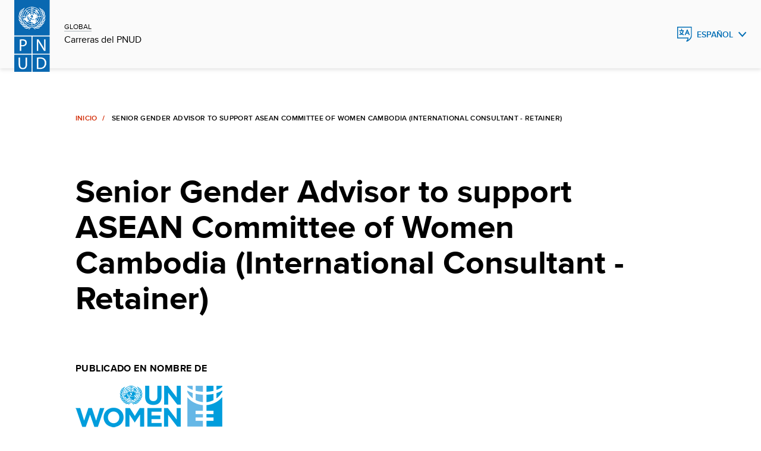

--- FILE ---
content_type: text/html;charset=UTF-8
request_url: https://jobs.undp.org/cj_view_job.cfm?cur_lang=sp&cur_job_id=111034
body_size: 9930
content:


<!doctype html>

<html lang="es" class="no-js">
  

  <head>
    <meta charset="utf-8" />
    <meta http-equiv="x-ua-compatible" content="ie=edge">
    <meta name="viewport" content="width=device-width, initial-scale=1.0">
    <meta name="description" content="Jobs, careers, internships and volunteer opportunities at undp"/>
   
    <link rel="canonical" href="https://jobs.undp.org/"/>
    <meta name="twitter:card" content="summary_large_image"/>
    <meta name="twitter:site" content="@undp"/>
    <link rel="alternate" hreflang="en" href=""/>
    <link rel="alternate" hreflang="fr" href="fr/"/>
    <link rel="alternate" hreflang="es" href="es/"/>



    
    <meta property="og:type" content="website"/>
    <meta property="og:url" content="https://jobs.undp.org/"/>
    <meta property="og:description" content="Jobs, careers, internships and volunteer opportunities at undp"/>
    



<title>UN WOMEN Jobs - 111034- Senior Gender Advisor to support ASEAN Committee o</title>
<meta property="og:image" content="https://www.unwomen.org/-/media/un%20women%20logos/un-women-logo-social-media-linkedin-web-en" /> 
 
 
 


<link rel="icon" href="assets/img/favicon.ico" type="image/vnd.microsoft.icon" />


    <link rel="stylesheet" href="assets/css/base-minimal.min.css" media="all">
	<link rel="stylesheet" href="assets/css/components/checkbox.min.css" media="all">
    <link rel="stylesheet" href="assets/css/components/radio.min.css" media="all">
    <link rel="stylesheet" href="assets/css/components/input-fields.min.css" media="all">
    <link rel="stylesheet" href="assets/css/components/search-expand.min.css" media="all">
    <link rel="stylesheet" href="assets/css/components/breadcrumbs.min.css" media="all">
    <link rel="stylesheet" href="assets/css/components/country-site-header.min.css" media="all">
    <link rel="stylesheet" href="assets/css/components/menu.min.css" media="all">
    <link rel="stylesheet" href="assets/css/components/language-switcher.min.css" media="all">
    <link rel="stylesheet" href="assets/css/components/cta-link.min.css" media="all">

    <link rel="stylesheet" href="assets/css/components/footer.min.css" media="all">
    <link rel="stylesheet" href="assets/css/components/homepage-hero.min.css" media="all">
    <link rel="stylesheet" href="assets/css/components/buttons.min.css" media="all">
    <link rel="stylesheet" href="assets/css/components/filter-and-search-bar.min.css" media="all">
    <link rel="stylesheet" href="assets/css/components/post-header.min.css" media="all">
    <link rel="stylesheet" href="assets/css/components/multi-select.min.css" media="all">
    <link rel="stylesheet" href="assets/css/components/custom-select.min.css" media="all">
    <link rel="stylesheet" href="assets/css/components/chips.min.css" media="all">
	
	<link rel="stylesheet" href="assets/css/components/jobsite-custom-select.min.css" media="all">
	
	
	
	

    <link rel="stylesheet" href="assets/css/app.css" media="print" onload="this.media='all'">
    
    
<!-- Google Tag Manager -->
<script>(function(w,d,s,l,i){w[l]=w[l]||[];w[l].push({'gtm.start':
new Date().getTime(),event:'gtm.js'});var f=d.getElementsByTagName(s)[0],
j=d.createElement(s),dl=l!='dataLayer'?'&l='+l:'';j.async=true;j.src=
'https://www.googletagmanager.com/gtm.js?id='+i+dl;f.parentNode.insertBefore(j,f);
})(window,document,'script','dataLayer','GTM-NGDZ348X');</script>
<!-- End Google Tag Manager -->

  </head>



  
  <body id="top" class="landing-page-wrap">


<!-- Google Tag Manager (noscript) -->
<noscript><iframe src="https://www.googletagmanager.com/ns.html?id=GTM-NGDZ348X"
height="0" width="0" style="display:none;visibility:hidden"></iframe></noscript>
<!-- End Google Tag Manager (noscript) -->




<script src="assets/js/jquery-3.7.0.min.js"></script>    
	
	
    <header class="country-header">
      <div class="header">
        <div class="grid-container fluid">
          <div class="grid-x grid-margin-x align-content-middle">
            <div class="cell small-8 large-2 shrink align-self-middle top-left">
              <a href="https://www.undp.org/careers" class="logo"> <img src="assets/images/pnud-logo-blue.svg" alt="PNUD Logo" />
				
              </a>
              <div class="site-title">
				<span><a href="https://www.undp.org/careers">GLOBAL</a></span>
                <span><a href="https://www.undp.org/careers">Carreras del PNUD</a></span>
			  </div>
            </div>



            

         <div class="cell small-3 large-auto top-right">
          <div class="dropdown-language">
			<button class="blue" aria-label="English, Select your language" aria-expanded="false">Espa&ntilde;ol</button>
            <ul role="menu">
				<li role="menuitem"><a href="cj_view_job.cfm?cur_lang=en&cur_job_id=111034" hreflang="en" tabindex="-1" lang="en">English</a></li> <li role="menuitem"><a href="cj_view_job.cfm?cur_lang=fr&cur_job_id=111034" hreflang="fr" tabindex="-1" lang="fr">Fran&ccedil;ais</a></li> 
            </ul>
          </div>
        </div>




          </div>
        </div>
      </div>
    </header>
			
	


    <main>
	
	
      <div class="grid-container fluid mt-h">
        <div class="grid-x">
          <div class="cell large-9 medium-offset-1 medium-10">
            <nav aria-label="breadcrumbs" data-viewport="true"
              class="breadcrumb inviewport">
              <ul>
                <li><a href="cj_view_jobs.cfm" aria-label="Home">Inicio</a></li>
                <li aria-current="Page title">Senior Gender Advisor to support ASEAN Committee of Women Cambodia  (International Consultant - Retainer)</li>
              </ul>
            </nav>
            <div class="post-wrapper" data-viewport="true">
              <h2>Senior Gender Advisor to support ASEAN Committee of Women Cambodia  (International Consultant - Retainer)</h2>
            </div>
          </div>
        </div>
        <div class="grid-x">
          <div class="cell large-9 medium-offset-1 medium-10 margin-bottom-10">
            			
	


			<div class="postMetadata">			
				<div class="postMetadata__category">
                  <h6>Publicado en nombre de</h6>
					<p></p>
					<p>
						
							<img src="images/unwomen_logo.gif" alt="UN WOMEN" width=247 height=70 border=0>
						
					</p>
                </div>
			</div>
  			

			
			
			<div class="postMetadata">
			
                <div class="postMetadata__category">
                  <h6>Localidad :</h6>
                  <p>Home based with possible field trips to Cambodia depending on COVID-19 situation</p>
                </div>
                <div class="postMetadata__category">
                  <h6>Tipo de contrato :</h6>
                  <p>Individual Contract</p>
                </div>
                <div class="postMetadata__category">
                  <h6>Fecha de comienzo del contrato :</h6>
                  <p>28-Feb-2023</p>
                </div>
                <div class="postMetadata__category">
                  <h6>Fecha límite de postulación :</h6>
                  <p>31-Jan-23 (Medianoche Nueva York, Estados Unidos)</p>
                </div>
                <div class="postMetadata__category">
                  <h6>Nivel de puesto :</h6>
                  <p>International Consultant</p>
                </div>
                <div class="postMetadata__category">
                  <h6>Duración del contrato inicial :</h6>
                  <p>One year with maximum 100 working days</p>
                </div>
                
				
				
				<div class="postMetadata__category">
                  <h6>Idiomas requeridos :</h6>
                  <p> Inglés &nbsp; </p>
                </div>
                <div class="postMetadata__category">
                  <h6>Duración esperada del puesto :</h6>
                  <p></p>
                </div>
            </div>
            
			

 <div>
              <p><small>El PNUD está comprometido con lograr la diversidad de su personal en términos de género, nacionalidad y cultura. Se alienta por igual a las personas que pertenecen a grupos minoritarios, a pueblos indígenas o que tienen alguna discapacidad a presentar su candidatura. Todas las solicitudes se tratarán con la mayor confidencialidad. UNDP no tolera la explotación y el abuso sexual, ningún tipo de acoso, incluido el acoso sexual, ni la discriminación. Por lo tanto, todos los candidatos seleccionados serán sometidos a una rigurosa verificación de referencias y antecedentes.
    </small></p>
            </div>
          </div>
          <div class="cell large-8 medium-offset-1 medium-10 postContent">

<h2>Antecedentes</h2> <p><strong>Background</strong></p><p> </p><p>UN Women, grounded in the vision of equality enshrined in the Charter of the United Nations, works for the elimination of discrimination against women and girls; the empowerment of women; and the achievement of equality between women and men as partners and beneficiaries of development, human rights, humanitarian action and peace and security.</p><p>UN Women Indonesia Country Office (CO) includes the ASEAN liaison office function to extend support to ASEAN and its Member States in advancing Women Peace and Security (WPS) agenda in line with global normative frameworks. UN Women in partnership with Global Affairs Canada (GAC) is implementing the regional project, “Empowering Women for Sustainable Peace: preventing violence and promoting social cohesion in ASEAN” (Advancing WPS in ASEAN).&nbsp; The project aims to support ASEAN Member States to advance and strengthen WPS agenda, including through preventing violence against women and girls and promoting social cohesion in the region. The programme will ultimately contribute to the achievement of gender equality through inclusive and sustainable peace and development in the region.</p><p> </p><p>The WPS agenda was formally initiated by the landmark UN Security Council Resolution 1325 (2000), which was adopted on 31 October 2000. UNSCR 1325 reaffirmed the important role of women in prevention and resolution of conflicts and in peace-building initiatives. It stresses the need for women’s equal participation and full involvement in all efforts to maintain and promote peace and security. UNSCR 1325 also urges all stakeholders to take action to increase the participation of women and calls on the UN member states to incorporate gender perspectives into all of its peace and security agenda. It also calls on stakeholders to take special measures to protect women and girls from gender-based violence, particularly rape and other forms of sexual abuse, in situations of armed conflict.</p><p> </p><p>ASEAN Member States have taken greater strides in promoting the WPS agenda as shown in the <em>ASEAN Regional Study on Women, Peace and Security </em>released in 2021. One of the recommendations arising from the Study is the development of the ASEAN Regional Plan of Action (RPA) on WPS to strengthen the commitment in advancing WPS among ASEAN and ASEAN Member States (AMS) following the adoption of the Joint Statement on Promotion of WPS in ASEAN (2017).</p><p>Against this backdrop, the <strong>RPA-WPS was adopted by the ASEAN Leaders at the ASEAN Summit in November 2022</strong>. It includes a number of priority actions following the four pillars of the UNSCR 1325 and contextualizes peace and security challenges in Southeast Asia with a focus on enhancing the meaningful participation and leadership of women in peace and security sectors, including the UN Peacekeeping Operation, law enforcement institutions; strengthening protection of women and girls and promoting efforts around gender-responsive conflict prevention, including building social cohesion and community resilience to face emerging security challenges, such as the pandemic, cybersecurity, violent extremism among others. The RPA-WPS also has a strong focus on relief and recovery pillar, which includes the response to non-traditional security concerns such as climate change, disasters, and pandemics.<a href="#_ftn1" name="_ftnref1">[1]</a></p><p>As a follow-up to the adoption of the RPA-WPS, ASEAN and AMS have demonstrated a strong commitment to implementing the RPA-WPS and its localization and complementary efforts at the national level. &nbsp;The Government of Cambodia as Chair of ASEAN and the Chair of the ASEAN WPS advisory group is among the lead ASEAN Member States to shepherd the formulation of the Regional Plan of Action on WPS under the leadership of ASEAN Committee on Women (ACW) and ASEAN Commission on the Promotion and Protection of the Rights of Women&nbsp; (ACWC) in close collaboration and consultation with 11 ASEAN sectoral bodies and institutions from all three ASEAN Community Pillars. 2023 is the first year of the implementation of the RPA, Cambodia will continue to Chair the ASEAN WPS advisory group which will transform into the coordination mechanism to oversee the implementation of RPA-WPS. It will also work closely with Indonesia Chair of ASEAN in 2023 to identify regional and national flagship initiatives for the implementation of RPA in 2023 and beyond. Cambodia has requested support from UN Women to continue to provide technical support in continuing this role and to firmly establish the coordination and the baseline, monitoring and reporting mechanisms for implementation of the RPA WPS.</p><p> </p><p><a href="#_ftnref1" name="_ftn1">[1]</a> <em>See</em>, ASEAN, <em>ASEAN Regional Plan of Action on Women Peace and Security (2022)</em>, available at <a href="https://asean.org/book/asean-regional-plan-of-action-on-women-peace-and-security/">https://asean.org/book/asean-regional-plan-of-action-on-women-peace-and-security/</a></p><p><quillbot-extension-portal></quillbot-extension-portal></p> <P>
			
<h2>Deberes y responsabilidades</h2> <p><strong>Objectives and scope of the assignment</strong></p><p> </p><p>The main objective of this consultancy is to support ACW Cambodia, the Chair of ASEAN WPS advisory group to oversee the implementation of RPA-WPS.</p><p>Under the overall guidance of ACW Cambodia in close coordination with the ASEAN Governance, Peace and Security Lead and Project Coordination Specialist ASEAN WPS, the Senior Gender Advisor will perform the following tasks in close collaboration with ASEAN Secretariat and ASEAN Advisory Group on the Implementation of RPA-WPS:</p><ul><li>Provide overall strategic advice on both procedural and substantive matters to ACW Cambodia for the first year of establishing the coordination mechanism to oversee the implementation of RPA-WPS to ensure consensus building and garner support across all the three ASEAN Community Pillars</li><li>Technical support for ACW Cambodia in coordinating with the ASEAN Secretariat, UN Women, Regional Consultants/experts and related partners to ensure coherent coordination with Indonesia Chair to implement key priority actions under the RPA-WPS as per the work plan in 2023 endorsed by the ASEAN Advisory Group.</li><li>Support ACW Cambodia’s role as a chair of the WPS advisory group, &nbsp;by supporting regional coordination meetings, for the implementation of the 2023 work plan. This will include the development of talking points, presentations, identification of potential flagship initiatives, provision of inputs/comments to products expected to be developed in 2023 (baseline study, monitoring and reporting mechanism, Terms of reference of the Advisory Group), &nbsp;regular communication with UN Women, the ASEAN Secretariat and partners and provision of the strategic direction of the implementation of the RPA, socialisation and advocacy plan, among others.</li><li>Provision of strategic and technical support to ACW Cambodia to localise the RPA WPS in Cambodia by developing a roadmap</li><li>Provide strategic and technical support to ACW Cambodia, including substantive drafting speeches, remarks and reports related to advancing WPS in ASEAN and to the RPA on WPS at various platforms as part of building momentum and advocacy for WPS agenda within the ASEAN regional inter-governmental processes and beyond.</li></ul><p> </p><p><strong>Deliverables and Duration of Assignment </strong></p><p>All the deliverables, including annexes, notes and reports should be submitted in writing in English.</p><p>The time required for the consultancy is estimated at a <strong>maximum of 100 working days</strong> within the period indicated.&nbsp; The consultant will be engaged under a retainer contract, which facilitates direct engagement of the consultant depending on need and availability (as per the request by ACW Cambodia) within the contract period for a pre-agreed fee.</p><p>UN Women will not be committed to purchasing any minimum quantity of the Services, and purchases will be made only if there is an actual requirement upon the issuance of a Purchase Order based on this retainer contract.&nbsp; UN Women shall not be liable for any cost in the event that no purchases are made under this retainer contract.</p><p>The expected number of workdays for each deliverable will be discussed between the consultant and UN Women on a case-by-case basis. Payment will be made upon satisfactory completion of a deliverable or as agreed between the consultant and UN Women.&nbsp;</p><p> </p><p><strong>Expected Deliverables </strong></p><p>The following indicative deliverables are expected from the successful candidate.</p><table border="1" cellspacing="0" cellpadding="0" style="width:619px"><tbody><tr><td style="height:29px; width:30px"><p><strong>#</strong></p></td><td style="height:29px; width:589px"><p>Indicative deliverables</p></td></tr><tr><td style="height:30px; width:30px"><p><em>1</em></p></td><td style="height:30px; width:589px"><ul><li><em>PowerPoint presentations and talking points </em></li></ul></td></tr><tr><td style="height:17px; width:30px"><p><em>2</em></p></td><td style="height:17px; width:589px"><ul><li><em>Minutes of meetings held to provide technical and strategic guidance</em></li></ul></td></tr><tr><td style="height:45px; width:30px"><p>3</p></td><td style="height:45px; width:589px"><ul><li>Concept notes and terms of reference&nbsp;</li></ul></td></tr></tbody></table><p> </p><p>Upon receipt of the deliverables and prior to the payment, the deliverables and related reports and documents will be reviewed and approved by UN Women. The period of review is one week after receipt.</p><p> </p><p><strong>Inputs </strong></p><ul><li>UN Women will provide the Consultant with background materials relevant to the assignment</li></ul><ul><li>The Consultant is expected to work using his/ her computer.</li><li>UN Women will directly cover travel costs as per UN Women’s rules and regulations</li></ul><p> </p><p><strong>Performance</strong><strong> evaluation: </strong></p><p>Consultant’s performance will be evaluated as per the tasks requested by Cambodia based on timeliness, responsibility, initiative, communication, accuracy, and quality of the services and tasks delivered.</p><p> </p><p> </p><p><quillbot-extension-portal></quillbot-extension-portal></p> <P>

<h2>Competencias</h2> <p><quillbot-extension-portal></quillbot-extension-portal><strong>Competencies</strong></p><p><strong>Core Values: </strong></p><p>Respect for Diversity</p><p>Integrity</p><p>Professionalism</p><p> </p><p><strong>Core Competencies: </strong></p><p>Awareness and Sensitivity Regarding Gender Issues</p><p>Accountability</p><p>Creative Problem Solving</p><p>Effective Communication</p><p>Stakeholder Engagement</p><p>Leading by Example</p><p> </p><p><strong>Functional Competencies: </strong></p><p>Excellent analytical skills</p><p>Strong networking skills</p><p>Strong inter-personal skills, communicate effectively with staff at all levels of the organization</p><p>Ability to work in a highly pressured environment&nbsp;</p> <P> 
			
<h2>Habilidades y experiencia requeridas</h2> <p><quillbot-extension-portal></quillbot-extension-portal><strong>Required experience and qualifications</strong></p><p>The Consultant should fulfil the following requirements:</p><p> </p><p><strong>Education</strong></p><ul><li>Master’s degree in Political Science or Social Science, Gender Studies, International Development</li></ul><p> </p><p><strong>Experience:</strong></p><ul><li><a name="_Hlk85204026">At least&nbsp;10&nbsp;years of experience in the field of&nbsp;gender and development, preferably in the Asia-Pacific region</a>&nbsp;</li><li>Experiences in the issues of women peace and security in the context of ASEAN regional inter-governmental process is an advantage&nbsp;</li><li>Proven experience facilitating high-level&nbsp;consultative workshops for ASEAN government representatives, dialogue partners, institutions, and civil society organisations (CSOs)&nbsp;in Southeast Asia</li><li>Experiences in providing policy advice and technical assistance on governance and women, peace and security&nbsp;to government institutions, preferably in the ASEAN region</li><li>Experience in influencing the agenda setting/priorities of government in Southeast Asia related to the advancement of gender equality and empowerment of women and girls is desirable</li><li>Knowledge of the Southeast Asia context related to WPS.</li><li>Previous work experience working with high-level government officials in ASEAN would be a strong asset</li></ul><p> </p><p><strong>Language and other skills:</strong></p><ul><li>Proficiency in oral and written English</li><li>Proficiency in any of the ASEAN national languages will be an advantage</li><li>Computer literacy and ability to effectively use office technology equipment, Internet and email.&nbsp;</li><li>Excellent facilitation skills</li></ul><p> </p><p><strong>Submission of application</strong></p><p>Interested candidates are requested to submit an electronic application no later than <strong>31 January 2023</strong></p><p> </p><p><strong>Submission of package</strong></p><p>&nbsp;&nbsp; &nbsp; &nbsp; &nbsp; &nbsp;</p><ol><li>Letter of Interest containing the statement on candidate’s experience in the field of recruitment</li><li>Updated CV.</li><li>P11 including past experience in similar assignments; can be downloaded at <a href="https://asiapacific.unwomen.org/en/about-us/jobs">https://asiapacific.unwomen.org/en/about-us/jobs</a></li><li>Financial proposal. The financial proposal shall specify a daily consultancy rate (inclusive of any costs as communication, administrative costs and expenses related to the consultancy). All prices/rates quoted must be exclusive of all taxes.</li></ol><p> </p><p>Applications without any of the items listed above will be treated as incomplete and will not be considered for further processing.</p><p> </p><p><strong>Please note that </strong>only short-listed candidates will be invited to the interview<strong>.</strong></p><p><strong>Selected candidates will need to submit prior to the commencement of work:</strong></p><ol><li>A copy of the latest academic certificate</li><li>UN Women P-11 form, available via &nbsp;<a href="http://www.unwomen.org/en/about-us/employment">http://www.unwomen.org/en/about-us/employment</a></li></ol><p> </p><p><strong>Evaluation</strong></p><p>Applications will be evaluated based on the Cumulative analysis.</p><ul><li>Technical Qualification (100 points) weight; [70%]</li><li>Financial Proposal (100 points) weight; [30%]</li></ul><p><br />A two-stage procedure is utilised in evaluating the proposals, with evaluation of the technical proposal being completed prior to any price proposal being compared. Only the price proposal of the candidates who passed the minimum technical score of 70% of the obtainable score of 100 points in the technical qualification evaluation will be evaluated.</p><p> </p><p><strong>Technical qualification evaluation criteria:</strong></p><p>The total number of points allotted for the technical qualification component is 100. The technical qualification of the individual is evaluated based on following technical qualification evaluation criteria:</p><p> </p><table border="1" cellspacing="0" cellpadding="0" style="width:487px"><tbody><tr><td style="width:298px"><p><strong>Technical Evaluation Criteria</strong></p></td><td style="width:189px"><p><strong>Obtainable Score</strong></p></td></tr><tr><td style="width:298px"><p>Education</p></td><td style="width:189px"><p>5</p></td></tr><tr><td style="width:298px"><p>Experience and skills</p></td><td style="width:189px"><p>90</p></td></tr><tr><td style="width:298px"><p>Language and other skills</p></td><td style="width:189px"><p>5</p></td></tr><tr><td style="width:298px"><p><strong>Total Obtainable Score</strong></p></td><td style="width:189px"><p><strong>100 </strong></p></td></tr></tbody></table><p> </p><p>Only the candidates who meet the minimum requirements will be longlisted, and additional documentation may be requested. Candidates with a minimum of 70% of total points will be considered as technically qualified candidates and will be shortlisted for interview.</p><p> </p><p><strong>Financial/Price Proposal evaluation</strong><strong>:</strong></p><ul><li>Only the financial proposal of candidates who have attained a minimum of 70% score in the technical evaluation will be considered and evaluated.</li><li>The total number of points allotted for the price component is 100.</li><li>The maximum number of points will be allotted to the lowest price proposal that is opened/ evaluated and compared among those technically qualified candidates who have attained a minimum of 70% score in the technical evaluation. All other price proposals will receive points in inverse proportion to the lowest price.</li></ul><p> </p> <P> 
          </div>
        </div>
      </div>
    </main>


 <footer class="footer">
        <div class="grid-x">
          <div class="cell medium-10 medium-offset-1">
            <div class="grid-x footer-top">
              <div class="cell medium-5">
                <div class="footer-logo">
                 
                    <a href="https://www.undp.org/es"><img src="assets/images/pnud-logo-white.svg" alt="PNUD Logo"/></a>
					
					
                  <h5 tabindex="0">
					Programa de las Naciones Unidas <br />para el Desarrollo
					
                  </h5>
                </div>
              </div>
              <div class="cell medium-5 show-large">
                <ul class="footer-icons">
                  <li>
						<a href="https://www.undp.org/es/twitter-redirect" class="twitter" target="_blank">Twitter</a>
										  
				  </li>
				  
                  <li>
						<a href="https://www.undp.org/es/facebook-redirect" class="facebook" target="_blank">Facebook</a>
						
				  </li>

                  <li><a href="https://www.youtube.com/UNDP/" class="youtube" target="_blank">Youtube</a></li>
                  <li><a href="https://www.instagram.com/UNDP/" class="instagram" target="_blank">Instagram</a></li>
                  <li><a href="https://www.linkedin.com/company/undp/" class="linkedin" target="_blank">LinkedIn</a></li>

                </ul>
              </div>
            </div>
            <div class="grid-x footer-bottom">
              <div class="cell medium-5">
                <p tabindex="0">&copy; 2026  Programa de las Naciones Unidas para el Desarrollo
					
				</p>
              </div>
              <div class="cell medium-6">
                <ul class="footer-lists">
                  <li>
				  	<a href="https://www.undp.org/es/derechos-de-autor-y-terminos-de-uso" target="_blank">T&eacute;rminos de uso</a>
					
				  </li>
              </ul>
                <div class="show-small">
                  <ul class="footer-icons">
                    <li>
						<a href="https://www.undp.org/es/twitter-redirect" class="twitter" target="_blank">Twitter</a>
						
					</li>
					
                    <li>
						<a href="https://www.undp.org/es/facebook-redirect" class="facebook" target="_blank">Facebook</a>
						
					</li>					

                    <li><a href="https://www.youtube.com/UNDP/" class="youtube" target="_blank">Youtube</a></li>
                    <li><a href="https://www.instagram.com/UNDP/" class="instagram" target="_blank">Instagram</a></li>
                    <li><a href="https://www.linkedin.com/company/undp/" class="linkedin" target="_blank">LinkedIn</a></li>

                    </ul>
                </div>
              </div>
            </div>
          </div>
        </div>
      </footer>
    <script src="https://cdn.jsdelivr.net/npm/jquery@3/dist/jquery.min.js"></script>
    <script src="https://cdn.jsdelivr.net/npm/gsap@3/dist/gsap.min.js"></script>
    <script src="https://cdn.jsdelivr.net/npm/gsap@3/dist/ScrollTrigger.min.js"></script>
    <script src="https://cdn.jsdelivr.net/npm/gsap@3/dist/EasePack.min.js"></script>
    <script src="assets/js/app.js"></script>
    

  </body>
</html>



--- FILE ---
content_type: text/css
request_url: https://jobs.undp.org/assets/css/components/radio.min.css
body_size: -635
content:
input[type=radio]{-webkit-appearance:none;appearance:none;border:2px solid #d12800;cursor:pointer;height:16px;margin:0;width:16px}input[type=radio]:hover{border-color:#ffb4ae}input[type=radio]:focus-visible{box-shadow:0 0 4px #0468b1;outline:0}input[type=radio]{background-color:transparent;border-radius:100%;box-shadow:inset 0 0 0 #fff}input[type=radio]:checked{background-color:#d12800;box-shadow:inset 0 0 0 3px #fff}

--- FILE ---
content_type: text/css
request_url: https://jobs.undp.org/assets/css/components/breadcrumbs.min.css
body_size: -311
content:
.breadcrumb ul{align-items:baseline;display:flex;flex-wrap:wrap;font-size:.75rem;padding:0}.breadcrumb ul li{display:inline-block;margin:.75rem 1.5rem .75rem 0;padding-left:0;position:relative}.breadcrumb ul li:after{color:#d12800;content:"/";font-weight:700;position:absolute;right:-12px;top:0}.breadcrumb ul li:first-of-type{margin-left:0}.breadcrumb ul li:last-of-type{font-weight:600;letter-spacing:.03em;margin-right:0;max-width:calc(100vw - 2rem);text-transform:uppercase}.breadcrumb ul li:last-of-type:after{display:none}.breadcrumb ul li a{background:none;color:#d12800;font-size:.75rem;font-weight:600;letter-spacing:.03em;text-transform:uppercase;transition:opacity .2s ease}.breadcrumb ul li a:hover{color:#ee402d}.breadcrumb.white li a,.breadcrumb.white li:after{color:#fff}.breadcrumb.white li a:hover{color:#fff;opacity:.7}.breadcrumb.white li:last-of-type,.breadcrumb.white:last-of-type{color:#fff}[dir=rtl] .breadcrumb ul{padding:0}[dir=rtl] .breadcrumb li{margin:.75rem 0 .75rem 1.5rem;padding-right:0}[dir=rtl] .breadcrumb li a{margin:0}[dir=rtl] .breadcrumb li:first-of-type{margin-left:1.5rem;margin-right:0}[dir=rtl] .breadcrumb li:last-of-type{margin-left:0;margin-right:0}[dir=rtl] .breadcrumb li:after{left:-14px;right:unset;top:63%;-webkit-transform:translateY(-63%) rotate(140deg);-moz-transform:translateY(-63%) rotate(140deg);-ms-transform:translateY(-63%) rotate(140deg);-o-transform:translateY(-63%) rotate(140deg);transition:translate(0,-63%) rotate(140deg)}:lang(my) .breadcrumb li:last-of-type{font-size:.75rem}

--- FILE ---
content_type: text/css
request_url: https://jobs.undp.org/assets/css/components/buttons.min.css
body_size: -2139
content:
.button{align-items:center;background:transparent;border:none;display:block;display:flex;font-size:1rem;font-weight:700;letter-spacing:.03em;line-height:1;text-transform:uppercase}@media(min-width:48em){.button{display:inline-flex}}:lang(my) .button{font-size:.875rem}.button{color:#fff;cursor:pointer;justify-content:center;padding:1rem 1.5rem}.button:focus-visible{box-shadow:0 0 4px #0468b1;outline:0}button:focus-visible{box-shadow:0 0 4px #0468b1;outline:0}.button.button-primary{background-color:#d12800}.button.button-primary:hover{background-color:#ee402d}.button.button-primary.button-arrow:after{background:url(../../images/chevron-right-black.svg) no-repeat 0;content:"";height:20px;margin-left:.75rem;-webkit-transition:.2s ease;-moz-transition:.2s ease;-ms-transition:.2s ease;-o-transition:.2s ease;transition:.2s ease;width:13px}.button.button-primary.button-arrow:hover:after{-webkit-transform:translate(70%);-moz-transform:translate(70%);-ms-transform:translate(70%);-o-transform:translate(70%);transition:translate(70%,0)}.button.button-primary.button-arrow.disabled:after{background:url(../../images/chevron-right-white.svg) no-repeat 0;content:""}.button.button-primary.button-external-link{align-items:baseline}.button.button-primary .external-link-animated{box-shadow:-2px 2px 0 0 #000,-4px 0 0 -2px #000,-3px 3px 0 -1px #000;margin-left:1rem}.button.button-primary .external-link-animated:before{background:#000}.button.button-primary .external-link-animated:after{border-right:2px solid #000;border-top:2px solid #000}.button.button-primary:hover .external-link-animated:after{-webkit-transform:translate(5px,-5px);-moz-transform:translate(5px,-5px);-ms-transform:translate(5px,-5px);-o-transform:translate(5px,-5px);transition:translate(5px,-5px)}.button.button-primary:hover .external-link-animated:before{-webkit-transform:rotate(-45deg) translate(7px);-moz-transform:rotate(-45deg) translate(7px);-ms-transform:rotate(-45deg) translate(7px);-o-transform:rotate(-45deg) translate(7px);transition:rotate(-45deg) translate(7px,0)}.button.button-primary.disabled .external-link-animated{box-shadow:-2px 2px 0 0 #edeff0,-4px 0 0 -2px #edeff0,-3px 3px 0 -1px #edeff0}.button.button-primary.disabled .external-link-animated:before{background:#edeff0}.button.button-primary.disabled .external-link-animated:after{border-right:2px solid #edeff0;border-top:2px solid #edeff0}.button.button-primary.button-download{align-items:baseline;padding:1.25rem 1.5rem}.button.button-primary .download-animated{margin-left:1rem}.button.button-primary .download-animated i{border:2px solid #000;border-top:0}.button.button-primary .download-animated:after{border-bottom:2px solid #000;border-left:2px solid #000}.button.button-primary .download-animated:before{background:#000}.button.button-primary:hover .download-animated:after{-webkit-transform:rotate(-45deg) translate(7px,-7px);-moz-transform:rotate(-45deg) translate(7px,-7px);-ms-transform:rotate(-45deg) translate(7px,-7px);-o-transform:rotate(-45deg) translate(7px,-7px);transition:rotate(-45deg) translate(7px,-7px)}.button.button-primary:hover .download-animated:before{-webkit-transform:translateY(-10px);-moz-transform:translateY(-10px);-ms-transform:translateY(-10px);-o-transform:translateY(-10px);transition:translate(0,-10px)}.button.button-primary.disabled .download-animated i{border:2px solid #edeff0;border-top:0}.button.button-primary.disabled .download-animated:after{border-bottom:2px solid #edeff0;border-left:2px solid #edeff0}.button.button-primary.disabled .download-animated:before{background:#edeff0}.button.button-secondary{background-color:#006eb5}.button.button-secondary:hover{background-color:#4f95dd}.button.button-secondary.button-arrow:after{background:url(../../images/chevron-right-white.svg) no-repeat 0;content:"";height:20px;margin-left:.75rem;-webkit-transition:.2s ease;-moz-transition:.2s ease;-ms-transition:.2s ease;-o-transition:.2s ease;transition:.2s ease;width:13px}.button.button-secondary.button-arrow:hover:after{-webkit-transform:translate(70%);-moz-transform:translate(70%);-ms-transform:translate(70%);-o-transform:translate(70%);transition:translate(70%,0)}.button.button-secondary.button-arrow.disabled:after{background:url(../../images/chevron-right-white.svg) no-repeat 0;content:""}.button.button-secondary.button-external-link{align-items:baseline}.button.button-secondary .external-link-animated{box-shadow:-2px 2px 0 0 #fff,-4px 0 0 -2px #fff,-3px 3px 0 -1px #fff;margin-left:1rem}.button.button-secondary .external-link-animated:before{background:#fff}.button.button-secondary .external-link-animated:after{border-right:2px solid #fff;border-top:2px solid #fff}.button.button-secondary:hover .external-link-animated:after{-webkit-transform:translate(5px,-5px);-moz-transform:translate(5px,-5px);-ms-transform:translate(5px,-5px);-o-transform:translate(5px,-5px);transition:translate(5px,-5px)}.button.button-secondary:hover .external-link-animated:before{-webkit-transform:rotate(-45deg) translate(7px);-moz-transform:rotate(-45deg) translate(7px);-ms-transform:rotate(-45deg) translate(7px);-o-transform:rotate(-45deg) translate(7px);transition:rotate(-45deg) translate(7px,0)}.button.button-secondary.disabled .external-link-animated{box-shadow:-2px 2px 0 0 #edeff0,-4px 0 0 -2px #edeff0,-3px 3px 0 -1px #edeff0}.button.button-secondary.disabled .external-link-animated:before{background:#edeff0}.button.button-secondary.disabled .external-link-animated:after{border-right:2px solid #edeff0;border-top:2px solid #edeff0}.button.button-secondary.button-download{align-items:baseline;padding:1.25rem 1.5rem}.button.button-secondary .download-animated{margin-left:1rem}.button.button-secondary .download-animated i{border:2px solid #fff;border-top:0}.button.button-secondary .download-animated:after{border-bottom:2px solid #fff;border-left:2px solid #fff}.button.button-secondary .download-animated:before{background:#fff}.button.button-secondary:hover .download-animated:after{-webkit-transform:rotate(-45deg) translate(7px,-7px);-moz-transform:rotate(-45deg) translate(7px,-7px);-ms-transform:rotate(-45deg) translate(7px,-7px);-o-transform:rotate(-45deg) translate(7px,-7px);transition:rotate(-45deg) translate(7px,-7px)}.button.button-secondary:hover .download-animated:before{-webkit-transform:translateY(-10px);-moz-transform:translateY(-10px);-ms-transform:translateY(-10px);-o-transform:translateY(-10px);transition:translate(0,-10px)}.button.button-secondary.disabled .download-animated i{border:2px solid #edeff0;border-top:0}.button.button-secondary.disabled .download-animated:after{border-bottom:2px solid #edeff0;border-left:2px solid #edeff0}.button.button-secondary.disabled .download-animated:before{background:#edeff0}.button.disabled{background-color:#d4d6d8;color:#edeff0;pointer-events:none}[dir=rtl] .button.button-primary.button-arrow:after,[dir=rtl] .button.button-secondary.button-arrow:after{margin-left:0;margin-right:.75rem;-webkit-transform:rotate(180deg);-moz-transform:rotate(180deg);-ms-transform:rotate(180deg);-o-transform:rotate(180deg);transition:rotate(180deg)}[dir=rtl] .button.button-primary.button-arrow:hover:after,[dir=rtl] .button.button-secondary.button-arrow:hover:after{-webkit-transform:translate(-50%) rotate(180deg);-moz-transform:translate(-50%) rotate(180deg);-ms-transform:translate(-50%) rotate(180deg);-o-transform:translate(-50%) rotate(180deg);transition:translate(-50%,0) rotate(180deg)}[dir=rtl] .button.button-primary .download-animated,[dir=rtl] .button.button-primary .external-link-animated,[dir=rtl] .button.button-secondary .download-animated,[dir=rtl] .button.button-secondary .external-link-animated{margin-left:0;margin-right:1rem}

--- FILE ---
content_type: text/css
request_url: https://jobs.undp.org/assets/css/components/filter-and-search-bar.min.css
body_size: -2681
content:
.sort-filter-search.button{display:none;text-transform:uppercase;width:100%}@media(max-width:47.9375em){.sort-filter-search.button{display:block}}.sort-filter-search.button span{display:none;font-size:1rem}.sort-filter-search.button.close{background-color:#edeff0;color:#000;font-size:0}.sort-filter-search.button.close:hover{background-color:#edeff0}.sort-filter-search.button.close span{display:block}@media(max-width:47.9375em){.search-filter{display:none}.search-filter.show-filter{display:block}}.search-filter .expand-search{max-width:296px}.search-filter .select-wrapper .multi-select{padding-top:1.5rem}.search-filter .selected-chips{max-width:296px;padding-top:1.5rem}.search-filter .selected-chips .chip{cursor:pointer;margin:0 .75rem .75rem 0}.search-filter .chip{font-size:1rem}.search-filter .clear-search-filter{background:none;border:0;border-bottom:1px solid #ee402d;cursor:pointer;display:none;font-size:1rem;padding:0}.search-filter .clear-search-filter.show-clear{display:inline-block}.search-filter .active-filter{color:#55606e;display:none;font-family:ProximaNova,sans-serif;font-size:1rem;font-weight:600;padding-top:1rem;text-transform:uppercase}.search-filter .active-filter.show-activefilter{display:block}[dir=rtl] .selected-chips .chip{margin:0 0 .75rem .75rem}

--- FILE ---
content_type: image/svg+xml
request_url: https://jobs.undp.org/assets/images/twitter-white.svg
body_size: -2003
content:
<svg width="22" height="18" viewBox="0 0 22 18" fill="none" xmlns="http://www.w3.org/2000/svg">
<path d="M21.1618 2.65605C20.3984 2.99374 19.5888 3.21552 18.7598 3.31405C19.6336 2.79148 20.2875 1.96906 20.5998 1.00005C19.7798 1.48805 18.8808 1.83005 17.9438 2.01505C17.3144 1.34163 16.4802 0.895012 15.5708 0.744633C14.6614 0.594255 13.7277 0.74854 12.9151 1.1835C12.1024 1.61846 11.4562 2.30973 11.0769 3.14984C10.6976 3.98995 10.6066 4.93183 10.8178 5.82905C9.15492 5.7457 7.52814 5.31357 6.0431 4.56071C4.55805 3.80785 3.24794 2.7511 2.19781 1.45905C1.8261 2.0975 1.63076 2.82328 1.63181 3.56205C1.63181 5.01205 2.36981 6.29305 3.49181 7.04305C2.82782 7.02215 2.17844 6.84283 1.59781 6.52005V6.57205C1.59801 7.53775 1.93218 8.47366 2.54366 9.22111C3.15513 9.96855 4.00629 10.4815 4.95281 10.673C4.33642 10.8401 3.69012 10.8647 3.06281 10.745C3.32968 11.5763 3.84982 12.3032 4.5504 12.8242C5.25099 13.3451 6.09694 13.6338 6.96981 13.65C6.10229 14.3314 5.10899 14.835 4.04669 15.1322C2.98439 15.4294 1.87394 15.5143 0.778809 15.382C2.69051 16.6115 4.9159 17.2642 7.18881 17.262C14.8818 17.262 19.0888 10.889 19.0888 5.36205C19.0888 5.18205 19.0838 5.00005 19.0758 4.82205C19.8947 4.23022 20.6014 3.49707 21.1628 2.65705L21.1618 2.65605Z" fill="white"/>
</svg>


--- FILE ---
content_type: image/svg+xml
request_url: https://jobs.undp.org/assets/images/arrow-blue.svg
body_size: -3069
content:
<svg width="15" height="10" viewBox="0 0 15 10" fill="none" xmlns="http://www.w3.org/2000/svg">
<path d="M13.6299 1.28613L7.62988 7.9528L1.62988 1.28613" stroke="#006EB5" stroke-width="2"/>
</svg>
